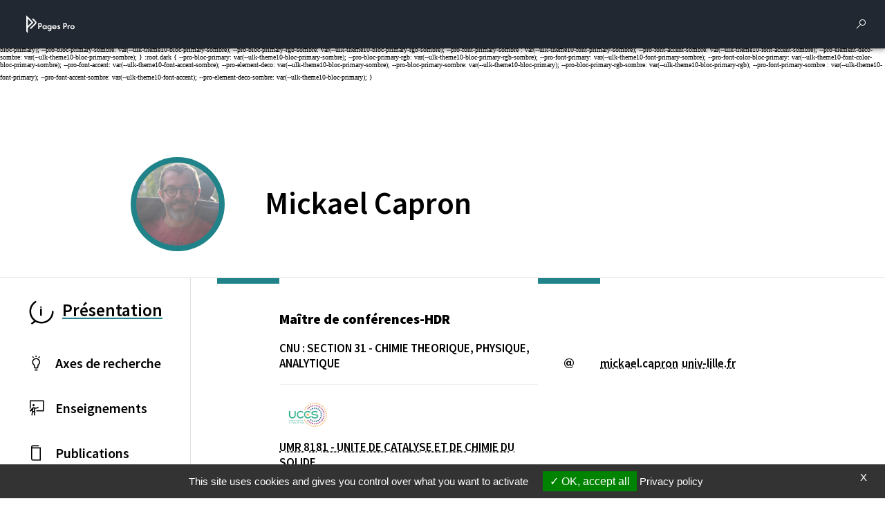

--- FILE ---
content_type: text/html; charset=utf-8
request_url: https://pro.univ-lille.fr/mickael-capron/
body_size: 7058
content:
<!DOCTYPE html>
<html lang="fr-FR" class="no-js">
<head>
	<meta name="viewport" content="width=device-width, initial-scale=1.0">

<meta charset="utf-8">
<!-- 
	DGDNum - Service SWEM Université de Lille

	This website is powered by TYPO3 - inspiring people to share!
	TYPO3 is a free open source Content Management Framework initially created by Kasper Skaarhoj and licensed under GNU/GPL.
	TYPO3 is copyright 1998-2026 of Kasper Skaarhoj. Extensions are copyright of their respective owners.
	Information and contribution at https://typo3.org/
-->


<link rel="shortcut icon" href="/typo3conf/ext/ul2fpfb/Resources/Public/Icons/favicon.svg" type="image/svg+xml">
<title>Mickael Capron - Université de Lille</title>
<meta name="generator" content="TYPO3 CMS" />
<meta name="description" content="Professeur des lycées professionnels" />
<meta name="robots" content="index,follow,archive,imageindex" />
<meta name="keywords" content="université, Lille, research, laboratoire, recherche, science" />
<meta name="author" content="Capron Mickael" />
<meta name="twitter:card" content="summary" />
<meta name="googlebot" content="index,follow,archive,imageindex" />
<meta name="revisit-after" content="7" />
<meta name="copyright" content="Université de Lille" />
<meta name="language" content="fr" />
<meta name="author_email" content="webmestre@univ-lille.fr" />


<link rel="stylesheet" type="text/css" href="/typo3conf/ext/news/Resources/Public/Css/news-basic.css?1650992832" media="all">
<link rel="stylesheet" type="text/css" href="/typo3temp/assets/css/71c76382f5.css?1768384135" media="all">
<link rel="stylesheet" type="text/css" href="/typo3conf/ext/l2l3labens/Resources/Public/CSS/halproDisplay.css?1677510999" media="all">
<link rel="stylesheet" type="text/css" href="/typo3conf/ext/ul2fpfb/Resources/Public/assets/css/bootstrap.css/bootstrap_a039b0daf4758bffb7688562138637eb.css?1768951249" media="all">
<link rel="stylesheet" type="text/css" href="/typo3conf/ext/ul2fpfb/Resources/Public/assets/css/main.css/main_a039b0daf4758bffb7688562138637eb.css?1768951249" media="all">
<link rel="stylesheet" type="text/css" href="/typo3conf/ext/ul2fpfb/Resources/Public/assets/css/menu.css/_menu_a039b0daf4758bffb7688562138637eb.css?1768951249" media="all">
<link rel="stylesheet" type="text/css" href="/typo3conf/ext/ul2fpfb/Resources/Public/assets/css/frida.css/_frida_a039b0daf4758bffb7688562138637eb.css?1768951249" media="all">
<link rel="stylesheet" type="text/css" href="/typo3conf/ext/ul2fpfb/Resources/Public/assets/css/content.css/_content_a039b0daf4758bffb7688562138637eb.css?1768951249" media="all">
<link rel="stylesheet" type="text/css" href="/typo3conf/ext/brt_videourlreplace/Resources/Public/Css/video-url-replace.css?1661249252" media="all">

<style>
        :root {
        --pro-font-color: var(--ulk-font-color);
        --pro-background: var(--ulk-background);
        --pro-background-rgb: var(--ulk-background-rgb);
        --pro-bloc-neutre1: var(--ulk-bloc-neutre1);
        --pro-bloc-neutre1-rgb: var(--ulk-bloc-neutre1-rgb);
        --pro-bloc-neutre2: var(--ulk-bloc-neutre2);
        --pro-bloc-neutre2-rgb: var(--ulk-bloc-neutre2-rgb);
        --pro-font-color-sombre: var(--ulk-font-color-sombre);
        --pro-background-sombre: var(--ulk-background-sombre);
        --pro-background-rgb-sombre: var(--ulk-background-rgb-sombre);
        --pro-bloc-neutre1-sombre: var(--ulk-bloc-neutre1-sombre);
        --pro-bloc-neutre1-rgb-sombre: var(--ulk-bloc-neutre1-rgb-sombre);
        --pro-bloc-neutre2-sombre: var(--ulk-bloc-neutre2-sombre);
        --pro-bloc-neutre2-rgb-sombre: var(--ulk-bloc-neutre2-rgb-sombre);
        }
        :root.dark {
        --pro-font-color: var(--ulk-font-color-sombre);
        --pro-background: var(--ulk-background-sombre);
        --pro-background-rgb: var(--ulk-background-rgb-sombre);
        --pro-bloc-neutre1: var(--ulk-bloc-neutre1-sombre);
        --pro-bloc-neutre1-rgb: var(--ulk-bloc-neutre1-rgb-sombre);
        --pro-bloc-neutre2: var(--ulk-bloc-neutre2-sombre);
        --pro-bloc-neutre2-rgb: var(--ulk-bloc-neutre2-rgb-sombre);
        --pro-font-color-sombre: var(--ulk-font-color);
        --pro-background-sombre: var(--ulk-background-);
        --pro-background-rgb-sombre: var(--ulk-background-rgb);
        --pro-bloc-neutre1-sombre: var(--ulk-bloc-neutre1);
        --pro-bloc-neutre1-rgb-sombre: var(--ulk-bloc-neutre1-rgb);
        --pro-bloc-neutre2-sombre: var(--ulk-bloc-neutre2);
        --pro-bloc-neutre2-rgb-sombre: var(--ulk-bloc-neutre2-rgb);
        }
        
                :root {
                --pro-bloc-primary: var(--ulk-theme10-bloc-primary);
                --pro-bloc-primary-rgb: var(--ulk-theme10-bloc-primary-rgb);
                --pro-font-primary: var(--ulk-theme10-font-primary);
                --pro-font-color-bloc-primary: var(--ulk-theme10-font-color-bloc-primary);
                --pro-font-accent: var(--ulk-theme10-font-accent);
                --pro-element-deco: var(--ulk-theme10-bloc-primary);
                --pro-bloc-primary-sombre: var(--ulk-theme10-bloc-primary-sombre);
                --pro-bloc-primary-rgb-sombre: var(--ulk-theme10-bloc-primary-rgb-sombre);
                --pro-font-primary-sombre : var(--ulk-theme10-font-primary-sombre);
                --pro-font-accent-sombre: var(--ulk-theme10-font-accent-sombre);
                --pro-element-deco-sombre: var(--ulk-theme10-bloc-primary-sombre);
                }
                :root.dark {
                --pro-bloc-primary: var(--ulk-theme10-bloc-primary-sombre);
                --pro-bloc-primary-rgb: var(--ulk-theme10-bloc-primary-rgb-sombre);
                --pro-font-primary: var(--ulk-theme10-font-primary-sombre);
                --pro-font-color-bloc-primary: var(--ulk-theme10-font-color-bloc-primary-sombre);
                --pro-font-accent: var(--ulk-theme10-font-accent-sombre);
                --pro-element-deco: var(--ulk-theme10-bloc-primary-sombre);
                --pro-bloc-primary-sombre: var(--ulk-theme10-bloc-primary);
                --pro-bloc-primary-rgb-sombre: var(--ulk-theme10-bloc-primary-rgb);
                --pro-font-primary-sombre : var(--ulk-theme10-font-primary);
                --pro-font-accent-sombre: var(--ulk-theme10-font-accent);
                --pro-element-deco-sombre: var(--ulk-theme10-bloc-primary);
                }
            
    </style>


<script src="/typo3temp/assets/js/301d3defed.js?1758204157"></script>





  
    <link href="https://template.univ-lille.fr/ulk/ulk-themes.min.css" rel="stylesheet" />
    <link href="https://template.univ-lille.fr/ulk/ulk-components.min.css" rel="stylesheet" />
    <link href="https://ulk.univ-lille.fr/dist/ulk-icons.css" rel="stylesheet" />
    
    
    
    
    
    

    
    
    
    


  

<link rel="canonical" href="https://pro.univ-lille.fr/mickael-capron"/>



							<meta property="og:image" content="https://pro.univ-lille.fr//fileadmin/_processed_/a/8/csm_DSCF2961_39deb52884.jpg" />
						

<!-- VhsAssetsDependenciesLoaded rte,popper,bootstrap,corps-translate,elts-height,tarte-au-citron,init -->
<link rel="stylesheet" href="/typo3temp/assets/vhs-assets-rte.css?1768951249" />
<script type="text/javascript" src="/typo3conf/ext/ul2fpfb/Resources/Public/assets/js/tarteaucitron/tarteaucitron.js"></script>
<script type="text/javascript" src="/typo3conf/ext/ul2fpfb/Resources/Public/assets/js/tarteaucitroninit.js"></script></head>
<body class="page-53468">




    

        <div class="pro-wrapper pro-wrapper--page">
          <header class="pro-header">
            

    
    <nav class="pro-header__navbar pro-navbar--page ulk__navbar">
        <a class="ulk__navbar__branding ulk__navbar__svg" href="https://pro.univ-lille.fr/">
            <img alt="Pages Pro" src="/typo3conf/ext/ul2fpfb/Resources/Public/assets/img/logos/logo_pagespro.svg" width="500" height="100" />
        </a>
        <div class="ulk__navbar__branding"><span class="ulkicon ulkicon-ulille--horiz"></span></div>
        <button class="ulk__navbar__user ulk__btn__square" data-bs-toggle="offcanvas" data-bs-target="#pro-rechercher__canvas" aria-controls="pro-rechercher_canvas">
            <div class="ulk__btn__square__icon ulkicon ulkicon-operation--search"></div><span class="visually-hidden">Rechercher</span>
        </button>
        <button class="ulk__navbar__user ulk__btn__square" type="button" data-bs-toggle="offcanvas" data-bs-target="#pro-params__canvas" aria-controls="pro-params_canvas">
            <div class="ulk__btn__square__icon ulkicon ulkicon-gear--fill"></div><span class="visually-hidden">Parametres</span>
        </button>
    </nav>


    
    <div class="pro-rechercher">
        <div class="offcanvas offcanvas-top pro-rechercher__canvas pro-wrapper--homepage" tabindex="-1" id="pro-rechercher__canvas" aria-labelledby="pro-rechercher_canvas__label">
            <div class="offcanvas-header">
                <h2 class="offcanvas-title" id="pro-rechercher_canvas__label">Rechercher</h2>
                <button type="button" class="" data-bs-dismiss="offcanvas" aria-label="Close"><span class="pro-ulkicon-close ulkicon ulkicon-close"></span></button>
            </div>
            <div class="offcanvas-body">
                
	


	
	<form action='/rechercher?tx_frida_frida%5Baction%5D=search&amp;tx_frida_frida%5Bcontroller%5D=Resultat&amp;cHash=a6763cb491a181eae216ca1bed43489a' method="post" class="pro-research" role="search">
	<span class="ulkicon ulkicon-operation--search"></span>
	<input aria-describedby="ulille-home-content-search-help" class="pro-research__input" id="ulille-home-content-search-input" type="text" name="tx_frida_frida[requete]" />
	<button type="submit" class="btn btn-primary visually-hidden">
		
	</button>
	</form>





            </div>
        </div>
    </div>
    
    <div class="pro-params">
        <div class="offcanvas offcanvas-top pro-params__canvas pro-wrapper--homepage" tabindex="-1" id="pro-params__canvas" aria-labelledby="pro-params_canvas__label">
            <div class="offcanvas-header">
                <h2 class="offcanvas-title" id="pro-rechercher_canvas__label">Paramétrage</h2>
                <button type="button" class="" data-bs-dismiss="offcanvas" aria-label="Close"><span class="pro-ulkicon-close ulkicon ulkicon-close"></span></button>
            </div>
            <div class="offcanvas-body pro-params__modal__body">
                <div class="pro-params__modal__body__items">
                    <div class="pro-params__modal__body__item pro-params__modal__body__item--themes">
                        <h3>Thèmes</h3>
                        
                        <div class="theme_mode">
                            <!-- Premier switch -->
                            <div class="nav-item mx-1 theme-switch" id="theme-switch-wrapper">
                                <div class="">
                                    <div class="">
                                        <div>
                                            <img src="/typo3conf/ext/ul2fpfb/Resources/Public/assets/img/menu-params/clair.svg" alt="">
                                            <p class="buttontitle">
                                                
                                            </p>
                                        </div>

                                        <div>
                                            <img src="/typo3conf/ext/ul2fpfb/Resources/Public/assets/img/menu-params/sombre.svg" alt="">
                                            <p class="buttontitle">
                                                
                                            </p>
                                        </div>
                                    </div>

                                    <div class="ctnSwitch">
                                        <label for="checkbox-darkmode" class="switch">
                                            <input type="checkbox" id="checkbox-darkmode" />
                                            <span></span>
                                        </label>
                                    </div>
                                </div>
                                <!-- JYS 1dec </div> -->
                            </div>
                        </div>

                    </div>
                    <div class="pro-params__modal__body__item pro-params__modal__body__item--accessibilite">
                        <h3>
                            Accessibilité
                        </h3>

                        <div class="theme_mode">
                            <div class="nav-item  font-switch" id="dyslexia-switch-wrapper">
                                <img src="/typo3conf/ext/ul2fpfb/Resources/Public/assets/img/menu-params/dyslexie.svg" alt="">
                                <p class="buttontitle">
                                    
                                </p>
                                <input type="checkbox" id="checkbox-dyslexia" />
                                <label for="checkbox-dyslexia">
                                    <span class="buttontitle">
                                        
                                    </span>
                                </label>
                            </div>

                            <div class="help">
                                <img src="/typo3conf/ext/ul2fpfb/Resources/Public/assets/img/menu-params/help.svg" alt="">
                                <p class="buttontitle">
                                    Accessibilité
                                </p>
                            </div>
                        </div>
                    </div>
                </div>
            </div>
        </div>
    </div>



            <button class="pro-header__up ulk__btn__shadedbtn pro__btn__up" type="button" id="dropdownMenuButton" data-toggle="dropdown" aria-haspopup="true" aria-expanded="false"><span class="ulkicon ulkicon-up"></span></button>
            <button class="pro-header__burger ulk__btn__shadedbtn pro__btn__burger" data-bs-toggle="offcanvas" data-bs-target="#pro-nav-principal__canvas" aria-controls="pro-nav-principal__canvas"><span class="ulkicon ulkicon-menu--line"></span><span class="visually-hidden">Menu</span></button>
          </header>
          <!--
          <header class="pro-topbar">
            
          </header> -->
          <main class="pro-main--page">
            
<div class="tx-l2l3labens">
	
	
	
	
	
			
					<header class="pro-profile">
				
			<div class="pro-profile__avatar">
				

				
						<img class="pro-profile__avatar__img" src="/fileadmin/_processed_/a/8/csm_DSCF2961_19c8115725.jpg" width="300" height="300" alt="" />
						

					
			</div>


			
			<h1 class="pro-profile__name"><span>Mickael</span> <span class="pro-fiche__fullname__nom">Capron</span></h1>
			
					</header>
					<div class="pro-fiche-detail">
						
	<div class="pro-identity">
		<div class="ulk__divider"></div>

		<span class="pro-identity__title pro-identity__right-item" id="corps">Maître de conférences-HDR</span>
		
			
				<span class="pro-identity__CNU pro-identity__right-item"> CNU : <span title="">SECTION 31 - CHIMIE THEORIQUE, PHYSIQUE, ANALYTIQUE </span></span>
			
		
		<span class="pro-identity__line pro-identity__right-item ulk__greyline"></span>
		
				
				
					
						<span class=" visually-hidden">
							Laboratoire / équipe
						</span>
						<ul class="affectLabos"><li><a target="_blank" href="https://uccs.univ-lille.fr" title="Ouverture dans une nouvelle fenêtre"><img style="height:70px; float:left; margin-right:10px; margin-bottom:2px" src="https://api-public.univ-lille.fr/REFPHOTOS/binaryDownload/ST5051" /><span style="font-size:80%; color:grey;">UMR 8181 - UNITE DE CATALYSE ET DE CHIMIE DU SOLIDE</span></a></li></ul>
					
				
			
		
			<span class="pro-identity__line pro-identity__right-item ulk__greyline"></span>
			<span class="pro-identity__researchnetworksicon pro-identity__left-item ulkicon ulkicon-culture--books ulkicon-lg"></span>
			<div class="pro-identity__researchnetworks pro-identity__right-item ulk__button-box">
				
					
						<a href="//orcid.org/0000-0001-7913-8202" target="_blank" class="pro-identity__researchnetworks__orcid pro-networkbox__btn pro-networkbox__btn ulk__btn__shadedbtn"><span class="ulk__btn__shadedbtn__icon ulkicon  ulkicon-social--orcid ulkicon-32"></span><span class="visually-hidden">Page Orcid du membre (Ouverture dans une nouvelle fenêtre)</span></a>
					
				
				
					<a href="https://hal.science/search/index/q/*/authIdHal_s/Mickael-Capron" target="_blank" class="pro-identity__researchnetworks__hal pro-networkbox__btn pro-networkbox__btn ulk__btn__shadedbtn"><span class="ulk__btn__shadedbtn__icon ulkicon  ulkicon-social--hal ulkicon-32"></span><span class="visually-hidden">HAL Mickael-Capron (Ouverture dans une nouvelle fenêtre)</span></a>
				
				
				
				
			</div>
		

	</div>

						
	<div class="pro-contact">
		<div class="ulk__divider"></div>
		
			
					<span class="pro-contact__emailicon pro-contact__left-item ulkicon ulkicon-technology--mail-2"></span>
					<span class="pro-contact__email pro-contact__right-item">
						<a href="javascript:linkTo_UnCryptMailto(%27kygjrm8kgaiycj%2CaynpmlYslgt%2Bjgjjc%2Cdp%27);">mickael.capron<span style="display:none;">[chez]</span><span class="ulkicon ulkicon-email--fill px-1"></span>univ-lille<span style="display:none;">[point]</span><span style="display:normal;" class="point">.</span>fr</a>
					</span>
				
		
		
			<span class="pro-contact__phoneicon pro-contact__left-item ulkicon ulkicon-toggle--phone-fill "></span>
				<div class="pro-contact__phone pro-contact__right-item">
					<li><a href="tel:+33320436780" class="numTel">+33 3 20 43 <span class="numPoste">67 80</span></a></li>
				</div>
			
		
		
		
		
		
	</div>

						<div class="pro-domains">
							<div class="ulk__divider"></div>
							
								
									<span class="pro-domains__composanticon pro-domains__left-item ulkicon ulkicon-construction--building"></span>
									<span class="pro-domains__composant pro-domains__right-item">
										<span class="pro-domains__first-line">
											Composantes, facultés
										</span>
										<span class="pro-domains__second-line">
											<ul class="affectComposantes"><li class="comp_ST18"><a target="_blank" href="https://sciences-technologies.univ-lille.fr/"><span>FACULTE DES SCIENCES ET TECHNOLOGIES</span></a><ul class="affectComposanteDept"><li class="comp_ST1805"><span>DEPARTEMENT CHIMIE</span></li></ul></li></ul>
										</span>
									</span>
								
							

							<span class="pro-domains__line pro-domains__right-item ulk__greyline"></span>
								<span class="pro-domains__specialityicon pro-domains__left-item ulkicon ulkicon-travel--focus"></span>
								<span class="pro-domains__speciality pro-domains__right-item">
									<span class="pro-domains__first-line">
										Spécialité
									</span>
									<span class="pro-domains__secondline"> SCIENCES PHYSIQUES</span>
								</span>
							
							
							

							
						</div>
					</div>
				
		

</div>

            <div class="pro-profil__contact-language">
              
              
	
		
				<span></span>
				
			
	

            </div>
            <nav class="pro-menu ulk__menu">
              
    <div class="pro-nav-principal__canvas offcanvas offcanvas-start" tabindex="-1" id="pro-nav-principal__canvas" aria-labelledby="pro-nav-principal__canvas__label">
        <div class="offcanvas-header">
            <h5 class="offcanvas-title" id="pro-nav-principal__canvas__label">Menu</h5>
            <button type="button" class="btn-close" data-bs-dismiss="offcanvas" aria-label="Close"></button>
        </div>
        <div class="offcanvas-body px-xl-0">
            
                <ul class="list-unstyled pro-nav-principal__ul">
                    
                            <li class="list-unstyled pro-nav-principal__ul__li active">
                                <a class="ulk__menu__item active" title="Présentation" href="/mickael-capron">
                                    <span class="ulkicon ulkicon-status--information"></span>
                                    <span class="ulk__menu__item__text">
                                        Présentation
                                    </span>
                                </a>
                            </li>
                        
                    
                        <li class="list-unstyled pro-nav-principal__ul__li  ">
                            
                                    <a href="/mickael-capron/axes-de-recherche" class="ulk__menu__item  collapsed"  aria-expanded="false">
                                        <span class="ulkicon ulkicon-toggle--lightbulb"></span><span class="ulk__menu__item__text"> Axes de recherche </span>
                                            
                                        
                                    </a>
                                
                            

                        </li>
                        

                            
                    
                        <li class="list-unstyled pro-nav-principal__ul__li  ">
                            
                                    <a href="/mickael-capron/enseignements" class="ulk__menu__item  collapsed"  aria-expanded="false">
                                        <span class="ulkicon ulkicon-education--teach2"></span><span class="ulk__menu__item__text"> Enseignements </span>
                                        
                                    </a>
                                
                            

                        </li>
                        

                            
                    
                        <li class="list-unstyled pro-nav-principal__ul__li  ">
                            
                                    <a href="/mickael-capron/publications" class="ulk__menu__item  collapsed"  aria-expanded="false">
                                        <span class="ulkicon ulkicon-file--book"></span><span class="ulk__menu__item__text"> Publications </span>
                                        
                                    </a>
                                
                            

                        </li>
                        

                            
                    
                        <li class="list-unstyled pro-nav-principal__ul__li  ">
                            
                                    <a href="/mickael-capron/responsabilites" class="ulk__menu__item  collapsed"  aria-expanded="false">
                                        <span class="ulkicon ulkicon-user--hierarchy"></span><span class="ulk__menu__item__text"> Responsabilités </span>
                                        
                                    </a>
                                
                            

                        </li>
                        

                            
                    
                        <li class="list-unstyled pro-nav-principal__ul__li  ">
                            
                                    <a href="/mickael-capron/parcours" class="ulk__menu__item  collapsed"  aria-expanded="false">
                                        <span class="ulkicon ulkicon-travel--pathline"></span><span class="ulk__menu__item__text"> Parcours </span>
                                        
                                    </a>
                                
                            

                        </li>
                        

                            
                    
                </ul>
            
        </div>
    </div>

            </nav>
            <div class="pro-content">
              <div class="pro-description">
                <div class="ulk__divider"></div>
                
                    
                  
                
                    
                        <span class="pro-description__titleicon ulkicon ulkicon-status--information"></span>
                        
                        <h2 class="pro-description__title">
                          Présentation
                        </h2>
                      
                  
                <div class="pro-description__content">
                  
    
    
    
    
    
    
        
    
    
    
    
    
    
    
    
    
    
    
    
    
    
    
    
    
    
    
    
        

    
    
    
        <div class="ligne ligne1">
            
                    <div class=" ">
                
            <div class="row" role="main">
                
                        <div class="col-md-12">
                            
    

            <div id="c71568" class="frame frame-default frame-type-list frame-layout-0">
                
                
                    



                
                
                    

    
        <header>
            

    
            <h2 class="">
                Dernières actualités
            </h2>
        



            



            



        </header>
    



                
                

    
        


	


<div class="news">
	
	
    <div class="lesnews">
        


        
    </div>

</div>

    


                
                    



                
                
                    



                
            </div>

        


                        </div>
                    
            </div>
        </div>
        </div>
    
    
    
    
    

                </div>
              </div>
            </div>
          </main>

          <footer class="pro-footer">
            
	<a class="pro-footer__link" href="/mentions-legales">Mentions légales</a>
	<button type="button" id="tarteaucitronManager" class="pro-footer__link">
		Gestion des cookies
	</button>
	<a class="pro-footer__link" href="/membres">
		Membres
	</a>
	<a href="https://swem-formation.univ-lille.fr/" class="pro-footer__link" target="_blank" aria-label="S'inscrire à une formation (nouvelle fenêtre)">
		S&#039;inscrire à une formation
	</a>
	
		<!-- Récupérer les informations de la page cible -->
		
			
					<!-- Sinon, créer un lien interne sans target="_blank" -->
					<a class="pro-footer__link" href="/support-videos">
						Support et vidéos
					</a>
				
		

	
	
	
		<span class="">
			Page mise à jour le
			19/06/2024 (00:20)
		</span>
	

          </footer>
        </div>
      
  

    <script type="text/javascript">
      var _paq = window._paq = window._paq || [];
      /* tracker methods like "setCustomDimension" should be called before "trackPageView" */
      _paq.push(['trackPageView']);
      _paq.push(['enableLinkTracking']);
      (function () {
        var u = "https://piwik.univ-lille.fr/";
        _paq.push(['setTrackerUrl', u + 'piwik.php']);
        _paq.push(['setSiteId', '136']);
        var d = document, g = d.createElement('script'), s = d.getElementsByTagName('script')[0];
        g.type = 'text/javascript'; g.async = true; g.src = u + 'piwik.js'; s.parentNode.insertBefore(g, s);
      })();
    </script>
  
<script type="text/javascript">
  (tarteaucitron.job = tarteaucitron.job || []).push('ulille');
</script>
<script src="/typo3conf/ext/l2l3labens/Resources/Public/JavaScript/halproDisplay.min.js?1677601432"></script>
<script src="/typo3conf/ext/ul2fpfb/Resources/Public/assets/js/libraries/jquery.min.js?1661247703"></script>

<script src="/typo3conf/ext/brt_videourlreplace/Resources/Public/JavaScript/video-url-replace.js?1661249252"></script>




<script type="text/javascript" src="/typo3temp/assets/vhs-assets-bootstrap-corps-translate-elts-height-popper.js?1768951249"></script></body>
</html>

--- FILE ---
content_type: text/css
request_url: https://pro.univ-lille.fr/typo3conf/ext/ul2fpfb/Resources/Public/assets/css/main.css/main_a039b0daf4758bffb7688562138637eb.css?1768951249
body_size: 4815
content:
@font-face{font-family:"Source Sans Pro";font-style:normal;font-weight:300;src:url(../../fonts/source-sans-pro-v21-latin-300.eot);src:local(""), url(../../fonts/source-sans-pro-v21-latin-300.eot?#iefix) format("embedded-opentype"), url(../../fonts/source-sans-pro-v21-latin-300.woff2) format("woff2"), url(../../fonts/source-sans-pro-v21-latin-300.woff) format("woff"), url(../../fonts/source-sans-pro-v21-latin-300.ttf) format("truetype"), url(../../fonts/source-sans-pro-v21-latin-300.svg#SourceSansPro) format("svg")}@font-face{font-family:"Source Sans Pro";font-style:normal;font-weight:400;src:url(../../fonts/source-sans-pro-v21-latin-regular.eot);src:local(""), url(../../fonts/source-sans-pro-v21-latin-regular.eot?#iefix) format("embedded-opentype"), url(../../fonts/source-sans-pro-v21-latin-regular.woff2) format("woff2"), url(../../fonts/source-sans-pro-v21-latin-regular.woff) format("woff"), url(../../fonts/source-sans-pro-v21-latin-regular.ttf) format("truetype"), url(../../fonts/source-sans-pro-v21-latin-regular.svg#SourceSansPro) format("svg")}@font-face{font-family:"Source Sans Pro";font-style:normal;font-weight:600;src:url(../../fonts/source-sans-pro-v21-latin-600.eot);src:local(""), url(../../fonts/source-sans-pro-v21-latin-600.eot?#iefix) format("embedded-opentype"), url(../../fonts/source-sans-pro-v21-latin-600.woff2) format("woff2"), url(../../fonts/source-sans-pro-v21-latin-600.woff) format("woff"), url(../../fonts/source-sans-pro-v21-latin-600.ttf) format("truetype"), url(../../fonts/source-sans-pro-v21-latin-600.svg#SourceSansPro) format("svg")}@font-face{font-family:"Source Sans Pro";font-style:normal;font-weight:900;src:url(../../fonts/source-sans-pro-v21-latin-900.eot);src:local(""), url(../../fonts/source-sans-pro-v21-latin-900.eot?#iefix) format("embedded-opentype"), url(../../fonts/source-sans-pro-v21-latin-900.woff2) format("woff2"), url(../../fonts/source-sans-pro-v21-latin-900.woff) format("woff"), url(../../fonts/source-sans-pro-v21-latin-900.ttf) format("truetype"), url(../../fonts/source-sans-pro-v21-latin-900.svg#SourceSansPro) format("svg")}@font-face{font-family:"Source Serif Pro";font-style:normal;font-weight:400;src:url(../../fonts/source-serif-pro-v15-latin-regular.eot);src:local(""), url(../../fonts/source-serif-pro-v15-latin-regular.eot?#iefix) format("embedded-opentype"), url(../../fonts/source-serif-pro-v15-latin-regular.woff2) format("woff2"), url(../../fonts/source-serif-pro-v15-latin-regular.woff) format("woff"), url(../../fonts/source-serif-pro-v15-latin-regular.ttf) format("truetype"), url(../../fonts/source-serif-pro-v15-latin-regular.svg#SourceSerifPro) format("svg")}@font-face{font-family:"Source Serif Pro";font-style:normal;font-weight:600;src:url(../../fonts/source-serif-pro-v15-latin-600.eot);src:local(""), url(../../fonts/source-serif-pro-v15-latin-600.eot?#iefix) format("embedded-opentype"), url(../../fonts/source-serif-pro-v15-latin-600.woff2) format("woff2"), url(../../fonts/source-serif-pro-v15-latin-600.woff) format("woff"), url(../../fonts/source-serif-pro-v15-latin-600.ttf) format("truetype"), url(../../fonts/source-serif-pro-v15-latin-600.svg#SourceSerifPro) format("svg")}@font-face{font-family:"Source Serif Pro";font-style:normal;font-weight:900;src:url(../../fonts/source-serif-pro-v15-latin-700.eot);src:local(""), url(../../fonts/source-serif-pro-v15-latin-700.eot?#iefix) format("embedded-opentype"), url(../../fonts/source-serif-pro-v15-latin-700.woff2) format("woff2"), url(../../fonts/source-serif-pro-v15-latin-700.woff) format("woff"), url(../../fonts/source-serif-pro-v15-latin-700.ttf) format("truetype"), url(../../fonts/source-serif-pro-v15-latin-700.svg#SourceSerifPro) format("svg")}html{font-size:var(--ulk-font-size)}:root{--pro-element-deco-filter: invert(51%) sepia(52%) saturate(3752%) hue-rotate(142deg) brightness(97%) contrast(94%);--pro-font-family-sans: var(--ulk-font-family-sans);--pro-font-family-serif: var(--ulk-font-family-serif);--pro-font-size: var(--ulk-font-size);--pro-profile-title: 4.5rem;--pro-identity-title: 2rem;--pro-identity-item: 1.7rem;--pro-domain-item: 1.7rem;--pro-contact-item: 1.7rem;--pro-content-title: 3rem;--pro-content-text: 1.6rem;--pro-title-h2: 2.5rem;--pro-title-h3: 2.3rem;--pro-title-h4: 1.8rem;--desktop-padding: 3.8rem;--mobile-padding: 1.9rem;--navbar-height: 7rem;--divider-width: 9rem;--divider-height: .75rem;--pro-main-grid: 1.1fr 5fr}.modal{--bs-modal-width: 900px}.modal-header{border:none}.offcanvas{--bs-offcanvas-bg: var(--pro-background)}@media screen and (max-width:576px){:root{--desktop-padding: var(--mobile-padding);--divider-width: 7rem;--pro-profile-title: 2.5rem;--pro-identity-title: 1.5rem;--pro-identity-item: 1.25rem;--pro-domain-item: 1.25rem;--pro-contact-item: 1.5rem;--pro-content-title: 2rem;--pro-content-text: 1.3rem;--pro-title-h1: 2.5rem;--pro-title-h2: 2rem;--pro-title-h3: 1.7rem;--pro-title-h4: 1.5rem}}.tx-l2l3labens{display:contents}a{cursor:pointer;color:inherit}a:hover,a:active{color:inherit}iframe{width:100%}.ulk__navbar{position:fixed;top:0;left:0;right:0;display:grid;grid-template-columns:min-content min-content 1fr min-content min-content;align-items:center;background-color:var(--pro-bloc-neutre1-sombre);color:var(--pro-font-color-sombre);padding:0 0 0 var(--desktop-padding);height:var(--navbar-height);box-shadow:0px 3px 6px #0000004D}.ulk__navbar__branding{transition:font-size 0.2s, color 0.2s, filter 0.2s;font-size:2rem;padding:0 2rem 0 0}.ulk__navbar__branding:hover{transition:font-size 0.2s, color 0.2s;font-size:2.5rem;color:var(--pro-element-deco)}.ulk__navbar__branding img{transition:filter 0.2s, width 0.2s;filter:unset;height:var(--navbar-height);width:7rem;max-width:inherit}.ulk__navbar__branding:hover img{transition:filter 0.2s, width 0.2s;filter:var(--pro-element-deco-filter);width:8rem}.ulk__navbar__svg{}.ulk__navbar__user{justify-self:end}.ulk__divider{display:block;width:var(--divider-width);height:var(--divider-height);background-color:var(--pro-element-deco)}.ulk__greyline{display:block;width:100%;height:0.1rem;background-color:var(--pro-bloc-neutre1)}.ulk__btn__square{display:flex;justify-content:center;align-items:center;height:var(--navbar-height);min-width:var(--navbar-height)}.ulk__btn__square{transition:font-size 0.2s, color 0.2s;font-size:1.6rem}.ulk__btn__square:hover{transition:font-size 0.2s, color 0.2s;font-size:3rem;color:var(--pro-element-deco)}.ulk__btn__shadedbtn{transition:font-size 0.2s, background-color 0.2s;display:flex;justify-content:center;align-items:center;background:var(--pro-background);box-shadow:0rem 0.3rem 0.6rem #00000029;border-radius:1rem}@media screen and (max-width:576px){.ulk__btn__shadedbtn{transition:font-size 0.2s}}.ulk__btn__shadedbtn:hover{transition:font-size 0.2s, background-color 0.2s;background-color:var(--pro-element-deco)}@media screen and (max-width:576px){.ulk__btn__shadedbtn:hover{transition:font-size 0.2s;font-size:1.8rem}}.ulk__button-box{display:flex;align-items:center;gap:0.5rem}.ulk__menu{display:grid;grid-auto-flow:row;grid-auto-rows:min-content}.ulk__menu__item{display:grid;grid-template-columns:4rem auto auto;transition:text-decoration-color 0.2s, background-color 0.2s;padding:2rem 4rem;white-space:nowrap;background-color:var(--pro-background);text-decoration:none;white-space:unset}.ulk__menu__item .ulkicon{font-size:2.5rem}.ulk__menu__item .ulk__menu__item__text{font-size:2rem;font-weight:600;transition:text-decoration-color 0.2s;text-decoration:underline;text-decoration-color:var(--pro-background);text-decoration-thickness:0.25rem;text-underline-offset:0.75rem}.ulk__menu__item:hover{transition:background-color 0.2s;background-color:var(--pro-bloc-neutre1)}.ulk__menu__item:hover .ulk__menu__item__text{transition:text-decoration-color 0.2s;text-decoration-color:var(--pro-element-deco)}.ulk__menu__item.active{transition:text-decoration-color 0.2s, background-color 0.2s;grid-template-columns:5rem auto auto;background-color:var(--pro-background)}.ulk__menu__item.active .ulkicon{font-size:4rem;color:var(--pro-font-color)}.ulk__menu__item.active .ulk__menu__item__text{font-size:2.5rem;color:var(--pro-font-color);text-decoration:underline;text-decoration-color:var(--pro-bloc-neutre1);text-decoration-color:var(--pro-element-deco)}html{font-size:62.5% !important}*{all:unset;display:revert;box-sizing:border-box}body{font-size:var(--pro-content-text);min-height:100vh}body{font-family:var(--pro-font-family-sans)}a,.pro-footer__link{text-decoration:underline;text-decoration-style:dotted;text-decoration-thickness:0.1rem;text-underline-offset:0.5rem}a:hover,.pro-footer__link:hover{text-decoration-style:solid;text-decoration-thickness:0.15rem}.pro-content a{color:var(--pro-font-primary)}img{max-width:100%;max-height:100%}p{margin-bottom:var(--mobile-padding)}.pro-h1,.pro-content h1:not(.pro-description__title){font-size:2.5rem;font-weight:600;border-bottom:0.3rem solid var(--pro-bloc-neutre1);margin-bottom:var(--mobile-padding)}.pro-h2,.pro-content h2:not(.pro-description__title){font-size:var(--pro-title-h2);font-weight:700;border-bottom:0.3rem solid var(--pro-bloc-neutre1);margin-bottom:var(--mobile-padding)}.pro-content .col-md-4 h2,.pro-content .col-md-6 h2,.pro-content .col-md-3 h2{font-size:calc(var(--pro-title-h2) - 0.45rem)}.pro-h3,.pro-content h3{font-size:var(--pro-title-h3);font-weight:600;border-bottom:0.2rem solid var(--pro-bloc-neutre1);margin-bottom:var(--mobile-padding)}.pro-content .col-md-4 h3,.pro-content .col-md-6 h3,.pro-content .col-md-3 h3{font-size:calc(var(--pro-title-h3) - 0.45rem)}.pro-h4,.pro-content h4{font-size:var(--pro-title-h4);font-weight:600;text-transform:uppercase;border-bottom:0.2rem solid var(--pro-bloc-neutre1);margin-bottom:var(--mobile-padding)}.pro-content .col-md-4 h4,.pro-content .col-md-6 h4,.pro-content .col-md-3 h4{font-size:var(--pro-title-h4) - 0.5rem}.pro-wrapper{position:relative;top:var(--navbar-height);min-height:calc(100vh - (var(--navbar-height)));background-color:var(--pro-background);color:var(--pro-font-color);display:grid}.pro-wrapper--homepage{background-color:var(--pro-bloc-neutre1-sombre);color:var(--pro-font-color-sombre)}.pro-wrapper--page{grid-template-rows:min-content auto min-content;display:grid}.pro-main--homepage{padding:0 25% 0 25%;box-shadow:0px 3px 6px #0000004D}@media screen and (max-width:576px){.pro-main--homepage{padding:0 var(--mobile-padding);box-shadow:none}}@media screen and (min-width:576px) and (max-width:992px){.pro-main--homepage{padding:0 var(--desktop-padding);box-shadow:none}}.pro-main--page{top:var(--navbar-height);display:grid}.pro-main--member-list,.pro-main--nopagepro{display:grid;padding:var(--mobile-padding) 0}.pro-footer{display:flex;padding:var(--desktop-padding);justify-content:space-between;font-size:1.5rem;font-weight:600;align-self:end;border-top:0.1rem solid var(--pro-bloc-neutre2)}@media screen and (max-width:576px){.pro-footer{flex-direction:column;text-decoration:none;align-items:center;line-height:1.5}}@media screen and (min-width:576px) and (max-width:992px){.pro-footer{padding:var(--mobile-padding);font-size:1.25rem}}.pro-wrapper--homepage .pro-footer{border-top:none}@media screen and (max-width:576px){.pro-wrapper--homepage .pro-footer{border-top:0.1rem solid var(--pro-font-primary-sombre) !important}}.pro-title{border-left:var(--divider-width) solid var(--pro-element-deco);margin-bottom:2rem}@media screen and (max-width:576px){.pro-title{border-left:5rem solid var(--pro-element-deco)}}.pro-title__logo{font-size:5rem}@media screen and (max-width:576px){.pro-title__logo{font-size:3rem}}.pro-title__header{height:15rem;width:max-content}.pro-title__header img{width:100%}@media screen and (max-width:576px){.pro-title__header{height:7rem;width:max-content}}.pro-title__logo,.pro-title__header{padding-left:2rem}.pro-subheader{font-size:3rem;font-weight:600}@media screen and (max-width:576px){.pro-subheader{font-size:1.75rem}}.pro-divider{margin:2rem 0}.pro-details{font-size:1.5rem;padding-bottom:2rem}@media screen and (max-width:576px){.pro-details{font-size:1.5rem;line-height:2}}.pro-research{display:flex;align-items:center;padding:2rem;height:var(--navbar-height);color:var(--pro-font-color);font-size:2rem;background-color:var(--pro-background);border-radius:2rem;box-shadow:0px 3px 6px #0000004D}@media screen and (max-width:576px){.pro-research{position:fixed;top:0;left:0;right:0;height:var(--navbar-height);color:var(--pro-font-color-sombre);font-size:1.5rem;text-transform:uppercase;background-color:var(--pro-bloc-neutre1-sombre);border-radius:0}}.pro-research__input{padding-left:2rem;width:100%}.pro-navbar--homepage{box-shadow:none !important;z-index:50}@media screen and (max-width:576px){.pro-navbar--homepage{left:auto;background-color:transparent !important;width:min-content}}.pro-navbar--page{z-index:100}@media screen and (max-width:576px){.pro-navbar--page .ulkicon-ulille--horiz{display:none}}@media screen and (min-width:576px) and (max-width:992px){.pro-navbar--page .ulkicon-ulille--horiz{display:inline-block}}.pro-main--page{display:grid;grid-template-areas:"header header header" "menu fiche fiche" "menu content content";grid-template-columns:var(--pro-main-grid);grid-template-rows:inherit;align-content:stretch}.pro-main--nopagepro{display:grid;grid-template-areas:"menu content content" "menu content content";grid-template-columns:var(--pro-main-grid);grid-template-rows:inherit;align-content:stretch;margin-top:1rem}@media screen and (max-width:576px){.pro-main--page{grid-template-areas:"header" "fiche" "content";grid-template-columns:1fr;grid-auto-rows:auto}}@media screen and (min-width:576px) and (max-width:992px){.pro-main--page{grid-template-areas:"header" "fiche" "content";grid-template-columns:1fr;grid-auto-rows:auto}}@media screen and (max-width:576px){.pro-main--nopagepro{grid-template-areas:"content";grid-template-columns:1fr;grid-auto-rows:auto}}.pro-profile{position:relative;grid-area:header;display:grid;grid-template-columns:var(--pro-main-grid);align-items:start;padding:var(--mobile-padding) var(--desktop-padding);border-bottom:0.1rem solid var(--pro-bloc-neutre2);height:min-content}@media screen and (max-width:576px){.pro-profile{grid-auto-rows:auto;grid-template-columns:minmax(auto, 1fr) minmax(min-content, auto) minmax(min-content, 1fr);width:100%;padding:var(--mobile-padding)}}.pro-fiche-detail{grid-area:fiche;display:grid;grid-template-columns:1fr 1fr;padding:0;padding-left:var(--mobile-padding);padding-right:var(--mobile-padding)}@media (min-width:576px){.pro-fiche-detail{padding-left:var(--desktop-padding);padding-right:var(--desktop-padding)}}@media screen and (max-width:992px){.pro-fiche-detail{grid-template-columns:1fr}}.pro-profile__affiliation{position:relative;z-index:50;margin-left:auto;margin-top:auto;margin-bottom:var(--mobile-padding);margin-right:-7rem;grid-column:1/2;grid-row:1/2;height:4.5rem;width:4.5rem}.pro-profile .pro-profile__affiliation{grid-row:1/2}@media screen and (max-width:576px){.pro-profile__affiliation{margin-right:0rem;grid-column:2/3;height:calc(0.75*4.5rem);width:calc(0.75*4.5rem)}}.pro-profile__avatar{grid-column:1/2;grid-row:1/2;margin:var(--mobile-padding) 0;display:flex;justify-content:center;align-items:center;justify-self:end;margin-right:-7rem;width:13.6rem;height:13.6rem;border-radius:50%;background:var(--pro-element-deco)}@media screen and (max-width:576px){.pro-profile .pro-profile__avatar{grid-column:2/3;margin-right:0;width:calc(0.75*13.6rem);height:calc(0.75*13.6rem)}}.pro-profile__avatar__img{width:12rem;height:12rem;border-radius:50%;overflow:auto}@media screen and (max-width:576px){.pro-profile .pro-profile__avatar__img{width:calc(0.75*12rem);height:calc(0.75*12rem)}}.pro-profile__name{font-size:var(--pro-profile-title);font-weight:600;padding-left:calc(var(--desktop-padding) + var(--divider-width));align-self:center}.pro-profile .pro-profile__name{grid-row:1/2;grid-column:2/4;align-self:center}@media screen and (max-width:576px){.pro-profile .pro-profile__name{grid-row:2/3;grid-column:1/4;padding-left:0;justify-self:center}}.pro-profile .pro-profile__contact{display:none}.pro-profile--subpage .pro-profile__contact{align-self:start;justify-self:end;margin-right:7rem}@media screen and (max-width:576px){.pro-profile__contact{grid-column:3/4;grid-row:1/2}}.pro-profile--subpage .pro-profile__networks{align-self:start;justify-self:end;margin-right:11rem;grid-column:3/4;grid-row:1/2}@media screen and (max-width:576px){.pro-profile__networks{grid-column:3/4;grid-row:1/2}}.pro-profile__language{grid-column:3/4;grid-row:1/2;align-self:start;justify-self:end}.pro-profile__language__dropdown{margin-left:1rem}@media screen and (max-width:576px){.pro-profile__language{grid-column:3/4;grid-row:1/2}}@media screen and (max-width:576px){.pro__menu{display:none}}.pro-menu{grid-area:menu;border-right:0.1rem solid var(--pro-bloc-neutre2)}@media screen and (min-width:576px) and (max-width:992px){.pro__menu{display:none}}.pro__menu__item__submenu{margin:0.5rem 0 2rem 4rem;padding-left:0}.pro__menu__item__submenu__item{margin-bottom:0.5rem}.pro__menu__item__submenu__item.current a{text-decoration:underline;text-decoration-color:var(--pro-element-deco);font-weight:600}.pro__menu__item__submenu a:hover{text-decoration:underline}.ulk__menu__item[aria-expanded="true"] .caret{rotate:90deg;width:fit-content}.caret{transition:all 0.2s}.pro__btn__burger{display:none;position:fixed;z-index:50;border-radius:0.75rem;width:3rem;height:3rem;font-size:1.7rem;font-weight:600;top:calc(var(--mobile-padding) + var(--navbar-height));left:var(--mobile-padding)}.pro__btn__burger:hover{transition:font-size 0.2s, background-color 0.2s;font-size:2rem;background-color:var(--pro-element-deco)}@media screen and (max-width:992px){.pro__btn__burger{display:flex}}.pro__btn__up{display:none;position:fixed;z-index:50;border-radius:0.75rem;width:3rem;height:3rem;font-size:1.7rem;font-weight:600;bottom:var(--mobile-padding);right:var(--mobile-padding)}.pro__btn__up:hover{transition:font-size 0.2s, background-color 0.2s;font-size:2rem;background-color:var(--pro-element-deco)}@media screen and (max-width:576px){.pro__btn__up{display:flex}}.pro__btn__contact{border-radius:0.75rem;width:3rem;height:3rem;font-size:1.7rem;font-weight:600;grid-area:header;justify-self:end;margin-right:7rem;margin-top:var(--mobile-padding);z-index:1}.pro__btn__contact .ulkicon{transition:font-size 0.2s, background 0.2s;font-size:1.5rem}.pro__btn__contact:hover .ulkicon{transition:font-size 0.2s, background 0.2s;font-size:1.8rem}.pro__btn__networks{justify-content:space-around;border-radius:0.75rem;width:3rem;height:3rem;font-size:1.7rem;font-weight:600}.pro__btn__networks .ulkicon{transition:font-size 0.2s, background 0.2s;font-size:1.5rem}.pro__btn__networks:hover .ulkicon{transition:font-size 0.2s, background 0.2s;font-size:1.8rem}.pro__btn__language{justify-content:space-around;border-radius:0.75rem;width:5.7rem;height:3rem;font-size:1.7rem;font-weight:600}.pro__btn__language .ulkicon{font-size:0.75rem}.pro__btn__language:hover{font-size:2rem}.pro-networkbox__btn{border-radius:1rem;width:4.7rem;height:4.7rem;font-size:2rem}.pro-networkbox__btn:hover{font-size:2rem}@media screen and (max-width:576px){.pro-networkbox__btn{width:3.7rem;height:3.7rem;font-size:1.25rem}}@media screen and (max-width:576px){.pro-networkbox__btn:hover{font-size:1.8rem}}.pro-content{grid-area:content;display:grid;grid-template-columns:1fr 1fr;padding:0 var(--mobile-padding);grid-row:inherit}@media (min-width:576px){.pro-content{padding:0 var(--desktop-padding)}}@media screen and (max-width:576px){.pro-content{grid-template-columns:1fr}}@media screen and (min-width:576px) and (max-width:992px){.pro-content{grid-template-columns:1fr}}.pro-profile--subpage{position:relative;grid-area:header;display:grid;grid-template-columns:var(--pro-main-grid);grid-auto-rows:auto;align-items:start;padding:var(--mobile-padding);border-bottom:0.1rem solid var(--pro-bloc-neutre2);height:min-content}@media screen and (max-width:576px){.pro-profile--subpage{grid-template-columns:var(--divider-width) auto;border-bottom:0.1rem solid var(--pro-bloc-neutre2);height:min-content;margin-top:calc(var(--mobile-padding) + 1rem)}}.pro-profile--subpage .pro-profile__avatar{z-index:10;grid-row:1/3;grid-column:1/2}@media screen and (max-width:576px){.pro-profile--subpage .pro-profile__avatar{grid-row:2/3;grid-column:1/2;margin-right:0;width:calc(13.6rem/2);height:calc(13.6rem/2);margin:var(--mobile-padding) 0}}@media screen and (min-width:576px) and (max-width:992px){.pro-profile--subpage .pro-profile__avatar{grid-row:1/3}}@media screen and (max-width:576px){.pro-profile__avatar__img{width:calc(12rem/2);height:calc(12rem/2);border-radius:50%}}.pro-profile--subpage .pro-profile__affiliation{grid-row:1/3}@media screen and (max-width:576px){.pro-profile--subpage .pro-profile__affiliation{z-index:25;grid-row:2/3;grid-column:1/2;height:calc(4.5rem/2);width:calc(4.5rem/2)}}@media screen and (min-width:576px) and (max-width:992px){.pro-profile--subpage .pro-profile__affiliation{margin-top:11rem;grid-row:1/3}}.pro-profile--subpage .pro-profile__name{grid-row:1/2;grid-column:2/4;padding-top:var(--mobile-padding);align-self:auto}@media screen and (max-width:576px){.pro-profile--subpage .pro-profile__name{grid-row:2/3;grid-column:2/4;justify-self:start;align-self:center;padding-top:0;padding-left:var(--mobile-padding)}}.pro-profile--subpage .pro-profile__contact{grid-row:1/2;grid-column:3/4}.pro-profil__contact-language{grid-area:header;justify-self:end;display:flex;flex-direction:row;padding-top:var(--mobile-padding);margin-right:var(--mobile-padding)}.pro-profil__contact-language .pro-profile__contact{margin:0}.pro-profile--subpage .pro-profile__language{grid-row:1/2;grid-column:3/4}.pro-identity--subpage{z-index:1;grid-area:header;display:grid;grid-template-columns:auto var(--divider-width) auto;align-items:center;grid-row:2/4;grid-column:2 / span 3;bottom:0;right:0;left:0;border-top:0.1rem solid var(--pro-bloc-neutre2);padding-top:var(--mobile-padding)}@media screen and (max-width:576px){.pro-identity--subpage{position:relative;grid-row:3/4;grid-column:1/4;grid-template-columns:var(--divider-width) auto;height:max-content;justify-self:start;align-self:center;padding:0 0 0 var(--mobile-padding)}}@media screen and (min-width:576px) and (max-width:992px){.pro-identity--subpage{grid-row:2/3;grid-column:2/4;grid-auto-flow:row;grid-template-columns:calc(var(--desktop-padding) + var(--divider-width)) var(--divider-width) auto;padding:0}}.pro-identity--subpage .pro-identity__title{grid-column:1/2;padding-left:calc(var(--desktop-padding) + var(--divider-width))}.pro-identity--subpage .pro-identity__labs,.pro-identity--subpage .affectLabos{grid-column:2 / -1}@media screen and (max-width:576px){.pro-identity--subpage .pro-identity__title{grid-column:2/4;padding-left:0;margin-bottom:1rem}}@media screen and (min-width:576px) and (max-width:992px){.pro-profile--subpage .pro-identity__title{padding-left:0;grid-row:1/2;grid-column:2/4;font-size:calc(0.85*var(--pro-identity-title));margin-bottom:1rem}}.pro-identity--subpage .ulk__greyline{display:none}.pro-identity--subpage .pro-identity__CNU{display:none}@media screen and (min-width:576px) and (max-width:992px){.pro-identity--subpage .pro-identity__laboratory,.pro-identity--subpage .pro-identity__labs li span,.pro-identity--subpage .affectLabos li span{font-size:calc(0.75*var(--pro-identity-title))}}.pro-identity{position:relative;display:grid;grid-template-columns:var(--divider-width) auto;grid-auto-rows:auto;align-items:center;gap:var(--mobile-padding) 0;padding:calc(var(--desktop-padding) + var(--divider-height)) 0;height:100%}@media screen and (max-width:576px){.pro-identity{display:grid;grid-auto-rows:auto}}.pro-identity .ulk__divider{position:absolute;top:0}.pro-identity__left-item{grid-column:1/2}.pro-identity__right-item{grid-column:1 / 3}@media (min-width:576px){.pro-identity__right-item{grid-column:2 / 3}}.pro-identity__right-item.pro-identity__researchnetworks{grid-column:2 / 3}.pro-identity__title{font-weight:700;font-size:var(--pro-identity-title)}.pro-identity__CNU{text-transform:uppercase;font-weight:600;font-size:var(--pro-identity-item)}.pro-identity__laboratoryicon{max-height:var(--divider-width);padding:0 2rem}@media screen and (max-width:576px){.pro-identity__laboratoryicon{padding:0 1rem}}.pro-identity__laboratory{text-transform:uppercase;font-size:var(--pro-identity-item);font-weight:600}.pro-identity__labs,.affectLabos{grid-column:2/3;display:grid;gap:1rem;padding-left:0;list-style:none}@media (max-width:576px){.pro-identity__labs,.affectLabos{grid-column:1/-1}}.pro-identity__labs li a,.affectLabos li a{display:grid;grid-template-columns:auto 1fr;align-items:center;gap:1rem}@media (min-width:992px) and (max-width:1400px){.pro-identity__labs li a,.affectLabos li a{grid-template-columns:1fr}}.pro-identity__labs li a:hover span,.affectLabos li a:hover span{text-decoration:underline}.pro-identity__labs li img,.affectLabos li img{max-height:5rem;padding:0rem;float:none !important;height:auto !important;margin:0 !important}.pro-identity__labs li span,.affectLabos li span{text-transform:uppercase;font-size:var(--pro-identity-item) !important;font-weight:600 !important;color:inherit !important}.pro-identity--subpage .pro-identity__labs li a,.pro-identity--subpage .affectLabos li a{grid-template-columns:80px auto}@media (min-width:576px){.pro-identity--subpage .affectLabos li span{margin-left:1rem;max-width:25rem;font-size:100% !important}}.pro-identity__researchnetworksicon{max-height:var(--divider-width);padding:0 2rem;justify-self:center}.pro-contact{position:relative;display:grid;align-items:center;grid-template-columns:var(--divider-width) auto;padding:calc(var(--desktop-padding) + var(--divider-height)) 0;gap:var(--mobile-padding) 0;height:100%}@media screen and (min-width:576px) and (max-width:992px){.pro-contact{grid-column:span 2}}.pro-contact .ulk__divider{position:absolute;top:0}.pro-contact__left-item{grid-column:1/2;justify-self:center;max-height:var(--divider-width);padding:0 2rem}.pro-contact__right-item{grid-column:2 / 3;font-size:var(--pro-contact-item)}.pro-contact__email{font-weight:600}.pro-contact__phone li{display:contents}.pro-domains{position:relative;grid-column:span 2;display:grid;padding:calc(var(--desktop-padding) + var(--divider-height)) 0;grid-template-columns:var(--divider-width) auto;gap:var(--mobile-padding) 0;height:100%;align-items:center}@media screen and (max-width:576px){.pro-domains{grid-column:span 1}}@media screen and (min-width:576px) and (max-width:992px){.pro-domains{grid-column:span 2}}.pro-domains .ulk__divider{position:absolute;top:0}.pro-domains__left-item{grid-column:1/2;font-size:3rem !important;max-height:var(--divider-width);padding:0 2rem;justify-self:center}.pro-domains__right-item{grid-column:2/3;font-size:var(--pro-domain-item)}.pro-domains__first-line{display:block;text-transform:uppercase;font-weight:600}.pro-domains__second-line{display:block}.pro-domains__second-line ul{list-style:none;display:flex;padding-left:0}@media (min-width:576px){.pro-domains__second-line ul li{display:flex;gap:0.5rem}}.pro-domains__second-line ul .affectComposanteDept:before{content:">";padding:0 0.5rem}.pro-description{position:relative;grid-column:span 2;display:grid;grid-template-columns:var(--divider-width) minmax(auto, 90rem);padding:calc(var(--desktop-padding) + var(--divider-height)) 0;height:100%}@media screen and (max-width:576px){.pro-description{grid-column:span 1}}.pro-description .ulk__divider{position:absolute;top:0}.pro-description__titleicon{font-size:6rem !important;max-height:var(--divider-width);grid-row:span 2;padding:0 2rem;justify-self:center}@media screen and (max-width:576px){.pro-description__titleicon{font-size:3.5rem !important;grid-row:1/2;padding:0}}.pro-description__title{text-transform:uppercase;font-weight:600;font-size:var(--pro-content-title);grid-column:2/3}@media (min-width:992px){.pro-description__title{grid-row:1/span 2}}.pro-description__content{padding-top:var(--mobile-padding);grid-column:2/3;grid-row:2/span 3;font-size:var(--pro-content-text);font-weight:400;line-height:1.5}@media screen and (max-width:576px){.pro-description__content{grid-column:1/3;font-weight:400}}.pro-description__content--bloc1{display:block;padding:var(--mobile-padding);margin:var(--mobile-padding) 0;background-color:var(--pro-bloc-neutre1)}.pro-news{position:relative;grid-column:span 2;display:grid;grid-template-columns:var(--divider-width) minmax(auto, 80rem);padding:var(--desktop-padding) 0;height:100%}@media screen and (max-width:576px){.pro-news{grid-column:span 1}}.pro-news .ulk__divider{position:absolute;top:0}.pro-news__titleicon{font-size:6rem !important;max-height:var(--divider-width);grid-row:span 2;padding:0 2rem;justify-self:center}@media screen and (max-width:576px){.pro-news__titleicon{font-size:3.5rem !important;grid-row:1/2;padding:0}}.pro-news__title{text-transform:uppercase;font-weight:600;font-size:var(--pro-content-title);grid-row:1/span 2;grid-column:2/3}.pro-news__content{padding-top:var(--mobile-padding);grid-column:2/3;grid-row:2/span 3;font-size:var(--pro-content-text);font-weight:400;line-height:1.5}@media screen and (max-width:576px){.pro-news__content{padding-top:0;grid-column:1/3;font-weight:400;line-height:2}}.pro-news__content--bloc1{display:block;padding:var(--mobile-padding);margin:var(--mobile-padding) 0;background-color:var(--pro-bloc-neutre1)}.ce-text-pic .ce-gallery{max-width:50%}i,em{font-style:italic}.pro-description span[style*="font-size"]{font-size:inherit !important}.pro-description span[style*="font-family"]{font-family:inherit !important}.pro-content .pro-news-list__titre-actu{font-size:var(--pro-title-h3);font-weight:600;border:none}.news-single .teaser-text{color:var(--local-font-color);font-size:inherit}